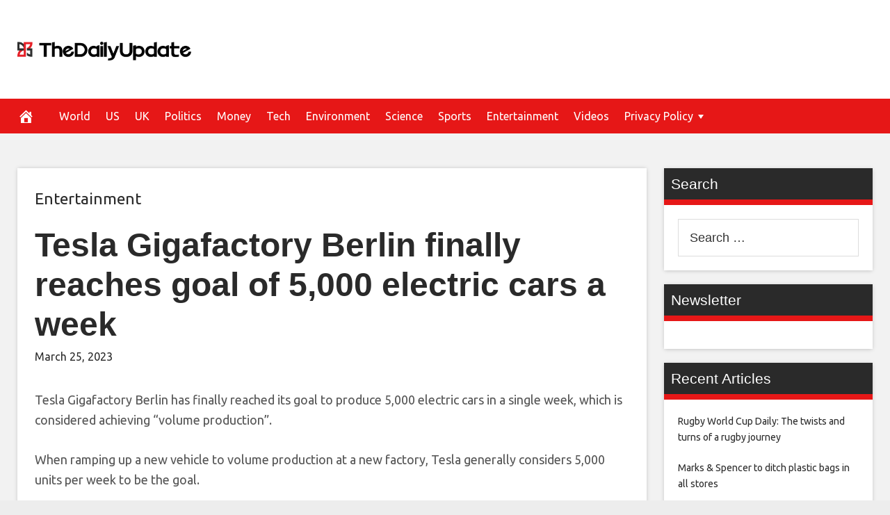

--- FILE ---
content_type: text/html; charset=UTF-8
request_url: https://thedailyupdate.co/2023/03/25/tesla-gigafactory-berlin-finally-reaches-goal-of-5000-electric-cars-a-week/
body_size: 15412
content:
<!DOCTYPE html>
<html lang="en-US">
<head>
<meta charset="UTF-8">
<meta name="viewport" content="width=device-width, initial-scale=1">
<link rel="profile" href="https://gmpg.org/xfn/11">

<meta name='robots' content='index, follow, max-image-preview:large, max-snippet:-1, max-video-preview:-1' />

	<meta property="og:image:width" content="1024" />
	<meta property="og:image:height" content="1024" />
	
	
	<!-- This site is optimized with the Yoast SEO plugin v26.8 - https://yoast.com/product/yoast-seo-wordpress/ -->
	<title>Tesla Gigafactory Berlin finally reaches goal of 5,000 electric cars a week - The Daily Update</title>
	<link rel="canonical" href="https://thedailyupdate.co/2023/03/25/tesla-gigafactory-berlin-finally-reaches-goal-of-5000-electric-cars-a-week/" />
	<meta property="og:locale" content="en_US" />
	<meta property="og:type" content="article" />
	<meta property="og:title" content="Tesla Gigafactory Berlin finally reaches goal of 5,000 electric cars a week - The Daily Update" />
	<meta property="og:description" content="Tesla Gigafactory Berlin has finally reached its goal to produce 5,000 electric cars in a single week, which is considered achieving &#x201C;volume production&#x201D;. When ramping up a new vehicle to volume production at a new factory, Tesla generally considers 5,000 units per week to be the goal. After starting production late in 2021, Tesla originally" />
	<meta property="og:url" content="https://thedailyupdate.co/2023/03/25/tesla-gigafactory-berlin-finally-reaches-goal-of-5000-electric-cars-a-week/" />
	<meta property="og:site_name" content="The Daily Update" />
	<meta property="article:published_time" content="2023-03-25T22:12:03+00:00" />
	<meta name="author" content="admin" />
	<meta name="twitter:card" content="summary_large_image" />
	<meta name="twitter:label1" content="Written by" />
	<meta name="twitter:data1" content="admin" />
	<meta name="twitter:label2" content="Est. reading time" />
	<meta name="twitter:data2" content="2 minutes" />
	<script type="application/ld+json" class="yoast-schema-graph">{"@context":"https://schema.org","@graph":[{"@type":"Article","@id":"https://thedailyupdate.co/2023/03/25/tesla-gigafactory-berlin-finally-reaches-goal-of-5000-electric-cars-a-week/#article","isPartOf":{"@id":"https://thedailyupdate.co/2023/03/25/tesla-gigafactory-berlin-finally-reaches-goal-of-5000-electric-cars-a-week/"},"author":{"name":"admin","@id":"https://thedailyupdate.co/#/schema/person/b691cba8fbf633c5df8261d334fbc742"},"headline":"Tesla Gigafactory Berlin finally reaches goal of 5,000 electric cars a week","datePublished":"2023-03-25T22:12:03+00:00","mainEntityOfPage":{"@id":"https://thedailyupdate.co/2023/03/25/tesla-gigafactory-berlin-finally-reaches-goal-of-5000-electric-cars-a-week/"},"wordCount":397,"articleSection":["Entertainment"],"inLanguage":"en-US"},{"@type":"WebPage","@id":"https://thedailyupdate.co/2023/03/25/tesla-gigafactory-berlin-finally-reaches-goal-of-5000-electric-cars-a-week/","url":"https://thedailyupdate.co/2023/03/25/tesla-gigafactory-berlin-finally-reaches-goal-of-5000-electric-cars-a-week/","name":"Tesla Gigafactory Berlin finally reaches goal of 5,000 electric cars a week - The Daily Update","isPartOf":{"@id":"https://thedailyupdate.co/#website"},"datePublished":"2023-03-25T22:12:03+00:00","author":{"@id":"https://thedailyupdate.co/#/schema/person/b691cba8fbf633c5df8261d334fbc742"},"breadcrumb":{"@id":"https://thedailyupdate.co/2023/03/25/tesla-gigafactory-berlin-finally-reaches-goal-of-5000-electric-cars-a-week/#breadcrumb"},"inLanguage":"en-US","potentialAction":[{"@type":"ReadAction","target":["https://thedailyupdate.co/2023/03/25/tesla-gigafactory-berlin-finally-reaches-goal-of-5000-electric-cars-a-week/"]}]},{"@type":"BreadcrumbList","@id":"https://thedailyupdate.co/2023/03/25/tesla-gigafactory-berlin-finally-reaches-goal-of-5000-electric-cars-a-week/#breadcrumb","itemListElement":[{"@type":"ListItem","position":1,"name":"Home","item":"https://thedailyupdate.co/"},{"@type":"ListItem","position":2,"name":"Tesla Gigafactory Berlin finally reaches goal of 5,000 electric cars a week"}]},{"@type":"WebSite","@id":"https://thedailyupdate.co/#website","url":"https://thedailyupdate.co/","name":"The Daily Update","description":"Breaking News Stories","potentialAction":[{"@type":"SearchAction","target":{"@type":"EntryPoint","urlTemplate":"https://thedailyupdate.co/?s={search_term_string}"},"query-input":{"@type":"PropertyValueSpecification","valueRequired":true,"valueName":"search_term_string"}}],"inLanguage":"en-US"},{"@type":"Person","@id":"https://thedailyupdate.co/#/schema/person/b691cba8fbf633c5df8261d334fbc742","name":"admin","image":{"@type":"ImageObject","inLanguage":"en-US","@id":"https://thedailyupdate.co/#/schema/person/image/","url":"https://secure.gravatar.com/avatar/2a539d6520266b56c3b0c525b9e6128858baeccb5ee9b694a2906e123c8d6dd3?s=96&d=mm&r=g","contentUrl":"https://secure.gravatar.com/avatar/2a539d6520266b56c3b0c525b9e6128858baeccb5ee9b694a2906e123c8d6dd3?s=96&d=mm&r=g","caption":"admin"},"url":"https://thedailyupdate.co/author/admin/"}]}</script>
	<!-- / Yoast SEO plugin. -->


<link rel='dns-prefetch' href='//platform.twitter.com' />
<link rel='dns-prefetch' href='//cdnjs.cloudflare.com' />
<link rel='dns-prefetch' href='//fonts.googleapis.com' />
<link rel="alternate" type="application/rss+xml" title="The Daily Update &raquo; Feed" href="https://thedailyupdate.co/feed/" />
<link rel="alternate" title="oEmbed (JSON)" type="application/json+oembed" href="https://thedailyupdate.co/wp-json/oembed/1.0/embed?url=https%3A%2F%2Fthedailyupdate.co%2F2023%2F03%2F25%2Ftesla-gigafactory-berlin-finally-reaches-goal-of-5000-electric-cars-a-week%2F" />
<link rel="alternate" title="oEmbed (XML)" type="text/xml+oembed" href="https://thedailyupdate.co/wp-json/oembed/1.0/embed?url=https%3A%2F%2Fthedailyupdate.co%2F2023%2F03%2F25%2Ftesla-gigafactory-berlin-finally-reaches-goal-of-5000-electric-cars-a-week%2F&#038;format=xml" />
<style id='wp-img-auto-sizes-contain-inline-css' type='text/css'>
img:is([sizes=auto i],[sizes^="auto," i]){contain-intrinsic-size:3000px 1500px}
/*# sourceURL=wp-img-auto-sizes-contain-inline-css */
</style>
<style id='wp-emoji-styles-inline-css' type='text/css'>

	img.wp-smiley, img.emoji {
		display: inline !important;
		border: none !important;
		box-shadow: none !important;
		height: 1em !important;
		width: 1em !important;
		margin: 0 0.07em !important;
		vertical-align: -0.1em !important;
		background: none !important;
		padding: 0 !important;
	}
/*# sourceURL=wp-emoji-styles-inline-css */
</style>
<style id='wp-block-library-inline-css' type='text/css'>
:root{--wp-block-synced-color:#7a00df;--wp-block-synced-color--rgb:122,0,223;--wp-bound-block-color:var(--wp-block-synced-color);--wp-editor-canvas-background:#ddd;--wp-admin-theme-color:#007cba;--wp-admin-theme-color--rgb:0,124,186;--wp-admin-theme-color-darker-10:#006ba1;--wp-admin-theme-color-darker-10--rgb:0,107,160.5;--wp-admin-theme-color-darker-20:#005a87;--wp-admin-theme-color-darker-20--rgb:0,90,135;--wp-admin-border-width-focus:2px}@media (min-resolution:192dpi){:root{--wp-admin-border-width-focus:1.5px}}.wp-element-button{cursor:pointer}:root .has-very-light-gray-background-color{background-color:#eee}:root .has-very-dark-gray-background-color{background-color:#313131}:root .has-very-light-gray-color{color:#eee}:root .has-very-dark-gray-color{color:#313131}:root .has-vivid-green-cyan-to-vivid-cyan-blue-gradient-background{background:linear-gradient(135deg,#00d084,#0693e3)}:root .has-purple-crush-gradient-background{background:linear-gradient(135deg,#34e2e4,#4721fb 50%,#ab1dfe)}:root .has-hazy-dawn-gradient-background{background:linear-gradient(135deg,#faaca8,#dad0ec)}:root .has-subdued-olive-gradient-background{background:linear-gradient(135deg,#fafae1,#67a671)}:root .has-atomic-cream-gradient-background{background:linear-gradient(135deg,#fdd79a,#004a59)}:root .has-nightshade-gradient-background{background:linear-gradient(135deg,#330968,#31cdcf)}:root .has-midnight-gradient-background{background:linear-gradient(135deg,#020381,#2874fc)}:root{--wp--preset--font-size--normal:16px;--wp--preset--font-size--huge:42px}.has-regular-font-size{font-size:1em}.has-larger-font-size{font-size:2.625em}.has-normal-font-size{font-size:var(--wp--preset--font-size--normal)}.has-huge-font-size{font-size:var(--wp--preset--font-size--huge)}.has-text-align-center{text-align:center}.has-text-align-left{text-align:left}.has-text-align-right{text-align:right}.has-fit-text{white-space:nowrap!important}#end-resizable-editor-section{display:none}.aligncenter{clear:both}.items-justified-left{justify-content:flex-start}.items-justified-center{justify-content:center}.items-justified-right{justify-content:flex-end}.items-justified-space-between{justify-content:space-between}.screen-reader-text{border:0;clip-path:inset(50%);height:1px;margin:-1px;overflow:hidden;padding:0;position:absolute;width:1px;word-wrap:normal!important}.screen-reader-text:focus{background-color:#ddd;clip-path:none;color:#444;display:block;font-size:1em;height:auto;left:5px;line-height:normal;padding:15px 23px 14px;text-decoration:none;top:5px;width:auto;z-index:100000}html :where(.has-border-color){border-style:solid}html :where([style*=border-top-color]){border-top-style:solid}html :where([style*=border-right-color]){border-right-style:solid}html :where([style*=border-bottom-color]){border-bottom-style:solid}html :where([style*=border-left-color]){border-left-style:solid}html :where([style*=border-width]){border-style:solid}html :where([style*=border-top-width]){border-top-style:solid}html :where([style*=border-right-width]){border-right-style:solid}html :where([style*=border-bottom-width]){border-bottom-style:solid}html :where([style*=border-left-width]){border-left-style:solid}html :where(img[class*=wp-image-]){height:auto;max-width:100%}:where(figure){margin:0 0 1em}html :where(.is-position-sticky){--wp-admin--admin-bar--position-offset:var(--wp-admin--admin-bar--height,0px)}@media screen and (max-width:600px){html :where(.is-position-sticky){--wp-admin--admin-bar--position-offset:0px}}

/*# sourceURL=wp-block-library-inline-css */
</style><style id='global-styles-inline-css' type='text/css'>
:root{--wp--preset--aspect-ratio--square: 1;--wp--preset--aspect-ratio--4-3: 4/3;--wp--preset--aspect-ratio--3-4: 3/4;--wp--preset--aspect-ratio--3-2: 3/2;--wp--preset--aspect-ratio--2-3: 2/3;--wp--preset--aspect-ratio--16-9: 16/9;--wp--preset--aspect-ratio--9-16: 9/16;--wp--preset--color--black: #000000;--wp--preset--color--cyan-bluish-gray: #abb8c3;--wp--preset--color--white: #ffffff;--wp--preset--color--pale-pink: #f78da7;--wp--preset--color--vivid-red: #cf2e2e;--wp--preset--color--luminous-vivid-orange: #ff6900;--wp--preset--color--luminous-vivid-amber: #fcb900;--wp--preset--color--light-green-cyan: #7bdcb5;--wp--preset--color--vivid-green-cyan: #00d084;--wp--preset--color--pale-cyan-blue: #8ed1fc;--wp--preset--color--vivid-cyan-blue: #0693e3;--wp--preset--color--vivid-purple: #9b51e0;--wp--preset--gradient--vivid-cyan-blue-to-vivid-purple: linear-gradient(135deg,rgb(6,147,227) 0%,rgb(155,81,224) 100%);--wp--preset--gradient--light-green-cyan-to-vivid-green-cyan: linear-gradient(135deg,rgb(122,220,180) 0%,rgb(0,208,130) 100%);--wp--preset--gradient--luminous-vivid-amber-to-luminous-vivid-orange: linear-gradient(135deg,rgb(252,185,0) 0%,rgb(255,105,0) 100%);--wp--preset--gradient--luminous-vivid-orange-to-vivid-red: linear-gradient(135deg,rgb(255,105,0) 0%,rgb(207,46,46) 100%);--wp--preset--gradient--very-light-gray-to-cyan-bluish-gray: linear-gradient(135deg,rgb(238,238,238) 0%,rgb(169,184,195) 100%);--wp--preset--gradient--cool-to-warm-spectrum: linear-gradient(135deg,rgb(74,234,220) 0%,rgb(151,120,209) 20%,rgb(207,42,186) 40%,rgb(238,44,130) 60%,rgb(251,105,98) 80%,rgb(254,248,76) 100%);--wp--preset--gradient--blush-light-purple: linear-gradient(135deg,rgb(255,206,236) 0%,rgb(152,150,240) 100%);--wp--preset--gradient--blush-bordeaux: linear-gradient(135deg,rgb(254,205,165) 0%,rgb(254,45,45) 50%,rgb(107,0,62) 100%);--wp--preset--gradient--luminous-dusk: linear-gradient(135deg,rgb(255,203,112) 0%,rgb(199,81,192) 50%,rgb(65,88,208) 100%);--wp--preset--gradient--pale-ocean: linear-gradient(135deg,rgb(255,245,203) 0%,rgb(182,227,212) 50%,rgb(51,167,181) 100%);--wp--preset--gradient--electric-grass: linear-gradient(135deg,rgb(202,248,128) 0%,rgb(113,206,126) 100%);--wp--preset--gradient--midnight: linear-gradient(135deg,rgb(2,3,129) 0%,rgb(40,116,252) 100%);--wp--preset--font-size--small: 13px;--wp--preset--font-size--medium: 20px;--wp--preset--font-size--large: 36px;--wp--preset--font-size--x-large: 42px;--wp--preset--spacing--20: 0.44rem;--wp--preset--spacing--30: 0.67rem;--wp--preset--spacing--40: 1rem;--wp--preset--spacing--50: 1.5rem;--wp--preset--spacing--60: 2.25rem;--wp--preset--spacing--70: 3.38rem;--wp--preset--spacing--80: 5.06rem;--wp--preset--shadow--natural: 6px 6px 9px rgba(0, 0, 0, 0.2);--wp--preset--shadow--deep: 12px 12px 50px rgba(0, 0, 0, 0.4);--wp--preset--shadow--sharp: 6px 6px 0px rgba(0, 0, 0, 0.2);--wp--preset--shadow--outlined: 6px 6px 0px -3px rgb(255, 255, 255), 6px 6px rgb(0, 0, 0);--wp--preset--shadow--crisp: 6px 6px 0px rgb(0, 0, 0);}:where(.is-layout-flex){gap: 0.5em;}:where(.is-layout-grid){gap: 0.5em;}body .is-layout-flex{display: flex;}.is-layout-flex{flex-wrap: wrap;align-items: center;}.is-layout-flex > :is(*, div){margin: 0;}body .is-layout-grid{display: grid;}.is-layout-grid > :is(*, div){margin: 0;}:where(.wp-block-columns.is-layout-flex){gap: 2em;}:where(.wp-block-columns.is-layout-grid){gap: 2em;}:where(.wp-block-post-template.is-layout-flex){gap: 1.25em;}:where(.wp-block-post-template.is-layout-grid){gap: 1.25em;}.has-black-color{color: var(--wp--preset--color--black) !important;}.has-cyan-bluish-gray-color{color: var(--wp--preset--color--cyan-bluish-gray) !important;}.has-white-color{color: var(--wp--preset--color--white) !important;}.has-pale-pink-color{color: var(--wp--preset--color--pale-pink) !important;}.has-vivid-red-color{color: var(--wp--preset--color--vivid-red) !important;}.has-luminous-vivid-orange-color{color: var(--wp--preset--color--luminous-vivid-orange) !important;}.has-luminous-vivid-amber-color{color: var(--wp--preset--color--luminous-vivid-amber) !important;}.has-light-green-cyan-color{color: var(--wp--preset--color--light-green-cyan) !important;}.has-vivid-green-cyan-color{color: var(--wp--preset--color--vivid-green-cyan) !important;}.has-pale-cyan-blue-color{color: var(--wp--preset--color--pale-cyan-blue) !important;}.has-vivid-cyan-blue-color{color: var(--wp--preset--color--vivid-cyan-blue) !important;}.has-vivid-purple-color{color: var(--wp--preset--color--vivid-purple) !important;}.has-black-background-color{background-color: var(--wp--preset--color--black) !important;}.has-cyan-bluish-gray-background-color{background-color: var(--wp--preset--color--cyan-bluish-gray) !important;}.has-white-background-color{background-color: var(--wp--preset--color--white) !important;}.has-pale-pink-background-color{background-color: var(--wp--preset--color--pale-pink) !important;}.has-vivid-red-background-color{background-color: var(--wp--preset--color--vivid-red) !important;}.has-luminous-vivid-orange-background-color{background-color: var(--wp--preset--color--luminous-vivid-orange) !important;}.has-luminous-vivid-amber-background-color{background-color: var(--wp--preset--color--luminous-vivid-amber) !important;}.has-light-green-cyan-background-color{background-color: var(--wp--preset--color--light-green-cyan) !important;}.has-vivid-green-cyan-background-color{background-color: var(--wp--preset--color--vivid-green-cyan) !important;}.has-pale-cyan-blue-background-color{background-color: var(--wp--preset--color--pale-cyan-blue) !important;}.has-vivid-cyan-blue-background-color{background-color: var(--wp--preset--color--vivid-cyan-blue) !important;}.has-vivid-purple-background-color{background-color: var(--wp--preset--color--vivid-purple) !important;}.has-black-border-color{border-color: var(--wp--preset--color--black) !important;}.has-cyan-bluish-gray-border-color{border-color: var(--wp--preset--color--cyan-bluish-gray) !important;}.has-white-border-color{border-color: var(--wp--preset--color--white) !important;}.has-pale-pink-border-color{border-color: var(--wp--preset--color--pale-pink) !important;}.has-vivid-red-border-color{border-color: var(--wp--preset--color--vivid-red) !important;}.has-luminous-vivid-orange-border-color{border-color: var(--wp--preset--color--luminous-vivid-orange) !important;}.has-luminous-vivid-amber-border-color{border-color: var(--wp--preset--color--luminous-vivid-amber) !important;}.has-light-green-cyan-border-color{border-color: var(--wp--preset--color--light-green-cyan) !important;}.has-vivid-green-cyan-border-color{border-color: var(--wp--preset--color--vivid-green-cyan) !important;}.has-pale-cyan-blue-border-color{border-color: var(--wp--preset--color--pale-cyan-blue) !important;}.has-vivid-cyan-blue-border-color{border-color: var(--wp--preset--color--vivid-cyan-blue) !important;}.has-vivid-purple-border-color{border-color: var(--wp--preset--color--vivid-purple) !important;}.has-vivid-cyan-blue-to-vivid-purple-gradient-background{background: var(--wp--preset--gradient--vivid-cyan-blue-to-vivid-purple) !important;}.has-light-green-cyan-to-vivid-green-cyan-gradient-background{background: var(--wp--preset--gradient--light-green-cyan-to-vivid-green-cyan) !important;}.has-luminous-vivid-amber-to-luminous-vivid-orange-gradient-background{background: var(--wp--preset--gradient--luminous-vivid-amber-to-luminous-vivid-orange) !important;}.has-luminous-vivid-orange-to-vivid-red-gradient-background{background: var(--wp--preset--gradient--luminous-vivid-orange-to-vivid-red) !important;}.has-very-light-gray-to-cyan-bluish-gray-gradient-background{background: var(--wp--preset--gradient--very-light-gray-to-cyan-bluish-gray) !important;}.has-cool-to-warm-spectrum-gradient-background{background: var(--wp--preset--gradient--cool-to-warm-spectrum) !important;}.has-blush-light-purple-gradient-background{background: var(--wp--preset--gradient--blush-light-purple) !important;}.has-blush-bordeaux-gradient-background{background: var(--wp--preset--gradient--blush-bordeaux) !important;}.has-luminous-dusk-gradient-background{background: var(--wp--preset--gradient--luminous-dusk) !important;}.has-pale-ocean-gradient-background{background: var(--wp--preset--gradient--pale-ocean) !important;}.has-electric-grass-gradient-background{background: var(--wp--preset--gradient--electric-grass) !important;}.has-midnight-gradient-background{background: var(--wp--preset--gradient--midnight) !important;}.has-small-font-size{font-size: var(--wp--preset--font-size--small) !important;}.has-medium-font-size{font-size: var(--wp--preset--font-size--medium) !important;}.has-large-font-size{font-size: var(--wp--preset--font-size--large) !important;}.has-x-large-font-size{font-size: var(--wp--preset--font-size--x-large) !important;}
/*# sourceURL=global-styles-inline-css */
</style>

<style id='classic-theme-styles-inline-css' type='text/css'>
/*! This file is auto-generated */
.wp-block-button__link{color:#fff;background-color:#32373c;border-radius:9999px;box-shadow:none;text-decoration:none;padding:calc(.667em + 2px) calc(1.333em + 2px);font-size:1.125em}.wp-block-file__button{background:#32373c;color:#fff;text-decoration:none}
/*# sourceURL=/wp-includes/css/classic-themes.min.css */
</style>
<link rel='stylesheet' id='wp-autonomous-rss-css' href='https://thedailyupdate.co/wp-content/plugins/wp-autonomous-rss-image-replace/public/css/wp-autonomous-rss-public.css?ver=1.0.0' type='text/css' media='all' />
<link rel='stylesheet' id='disruptpress-style-css' href='https://thedailyupdate.co/wp-content/uploads/disruptpress/style.css?ver=6.9' type='text/css' media='all' />
<style id='disruptpress-style-inline-css' type='text/css'>

	
#dp_source_link {
	display:none !important;
}	
	
.dp-social-media-follow-instagram a {
	background-color: #9C27B0;
}

.dp-social-media-follow-youtube a {
    background-color: #FF0000;
}

.site-header .title-logo {
	height: inherit;
}

@media only screen and (max-width: 768px) {

	.woocommerce ul.products li.last, .woocommerce-page ul.products li.last {
			margin-right: 0px !important;
	}
}

@media only screen and (max-width: 600px) {

	.woocommerce ul.products li.last, .woocommerce-page ul.products li.last {
			margin-right: 0px !important;
	}
	.woocommerce ul.products[class*=columns-] li.product, .woocommerce-page ul.products[class*=columns-] li.product {
		width: 100%;
	}
}

@media only screen and (max-width: 767px) {
	
	.dp-slider {
		width: calc(100% - 15px) !important;
	}
	.dp-grid-loop-wrap-parent {
		width: 100% !important;
	}
	.dp-grid-loop-title {
		font-size:16px !important;
	}
}

@media only screen and (max-width: 1023px) {
	
	.dp-grid-loop-title {
		font-size:15px !important;
	}
}	


/* ## Front Page Grid
--------------------------------------------- */

.dp-grid-loop-wrap {
	margin-top: 0px;	
}

.dp-grid-loop-wrap-bottom {
	margin-bottom: 50px;
}

.dp-grid-loop-wrap-parent {
	position: relative;
	width: 50%;
	float:left;
	padding: 5px;
}

.dp-grid-loop-wrap-child {
	overflow:hidden;
	border-radius: 0px;
	position: relative;
	padding-bottom: calc(100% * 9 / 16);
	background-size: cover;
    background-repeat: no-repeat;
    background-position: center center;
}

.dp-grid-loop-image img {
	position: absolute;
	height: 100%;
    width: 100%;
	background-position: top center;
}

.dp-grid-loop-content-wrap {
	position: absolute;
	bottom: 0;
	background: rgba(10,0,0,0.5);
	width: 100%;
	height: auto;
	padding: 10px;
	color: #fff;
	line-height: 1.4;
}

.dp-grid-loop-title {
	overflow:hidden;
	font-size: 16px;
	font-weight: 400;
	color: #FFFFFF;
}

.dp-grid-loop-content {
	position: absolute;
	top: 0;
	bottom: 0;
	left: 0;
	right: 0;
}

.dp-grid-loop-meta {
	font-size: 12px;
	color: #FFFFFF;
}

.dp-grid-loop-date {
	display: inline-block;
}

.dp-grid-loop-cat {
	display: inline-block;
	float: right;
}





/*** H2 fix ***/
.dp-blog-roll-loop-title h2 {
    font-size: 30px;
    font-size: 3rem;
    font-weight: 400;
    text-align: center;
}

@media only screen and (max-width: 600px) {

    .dp-blog-roll-loop-title h2 {
		font-size: 20px;
		font-weight: 700;
	}
}




        
.dp-grid-loop-wrap-parent:nth-child(n+1):nth-child(-n+2) {
    width: 50%;
}
.dp-grid-loop-wrap-parent:nth-child(n+1):nth-child(-n+2) .dp-grid-loop-title {
    font-size: 22px;
}
.dp-grid-loop-wrap-parent:nth-child(n+1):nth-child(-n+2) .dp-grid-loop-meta {
    font-size: 14px;
}


.dp-grid-loop-wrap-parent:nth-child(n+3):nth-child(-n+5) {
    width: 33%;
}
.dp-grid-loop-wrap-parent:nth-child(n+3):nth-child(-n+5) .dp-grid-loop-title {
    font-size: 16px;
}
.dp-grid-loop-wrap-parent::nth-child(n+3):nth-child(-n+5) .dp-grid-loop-meta {
    font-size: 12px;
}


.dp-grid-loop-wrap-parent:nth-child(n+6):nth-child(-n+9) {
    width: 25%;
}
.dp-grid-loop-wrap-parent:nth-child(n+6):nth-child(-n+9) .dp-grid-loop-title {
    font-size: 14px;
}
.dp-grid-loop-wrap-parent::nth-child(n+6):nth-child(-n+9) .dp-grid-loop-meta {
    font-size: 12px;
}



        

/*# sourceURL=disruptpress-style-inline-css */
</style>
<link rel='stylesheet' id='responsive-menu-css-css' href='https://thedailyupdate.co/wp-content/themes/disruptpress/css/responsive-menu.css?ver=6.9' type='text/css' media='all' />
<link rel='stylesheet' id='font-awesome-css-css' href='//cdnjs.cloudflare.com/ajax/libs/font-awesome/4.7.0/css/font-awesome.css?ver=6.9' type='text/css' media='all' />
<link rel='stylesheet' id='dashicons-css' href='https://thedailyupdate.co/wp-includes/css/dashicons.min.css?ver=6.9' type='text/css' media='all' />
<link rel='stylesheet' id='dp-google-font-body-css' href='https://fonts.googleapis.com/css?family=Ubuntu&#038;ver=6.9' type='text/css' media='all' />
<link rel='stylesheet' id='dp-google-font-nav-primary-logo-title-css' href='https://fonts.googleapis.com/css?family=Play&#038;ver=6.9' type='text/css' media='all' />
<link rel='stylesheet' id='bxslider-css-css' href='https://thedailyupdate.co/wp-content/themes/disruptpress/bxslider/jquery.bxslider.min.css?ver=6.9' type='text/css' media='all' />
<link rel='stylesheet' id='recent-posts-widget-with-thumbnails-public-style-css' href='https://thedailyupdate.co/wp-content/plugins/recent-posts-widget-with-thumbnails/public.css?ver=7.1.1' type='text/css' media='all' />
<script type="text/javascript" src="https://thedailyupdate.co/wp-includes/js/jquery/jquery.min.js?ver=3.7.1" id="jquery-core-js"></script>
<script type="text/javascript" src="https://thedailyupdate.co/wp-includes/js/jquery/jquery-migrate.min.js?ver=3.4.1" id="jquery-migrate-js"></script>
<script type="text/javascript" src="https://thedailyupdate.co/wp-content/plugins/wp-autonomous-rss-image-replace/public/js/wp-autonomous-rss-public.js?ver=1.0.0" id="wp-autonomous-rss-js"></script>
<script type="text/javascript" src="https://thedailyupdate.co/wp-content/themes/disruptpress/bxslider/jquery.bxslider.min.js?ver=1.0.0" id="bxslider-js"></script>
<link rel="https://api.w.org/" href="https://thedailyupdate.co/wp-json/" /><link rel="alternate" title="JSON" type="application/json" href="https://thedailyupdate.co/wp-json/wp/v2/posts/61267" /><link rel="EditURI" type="application/rsd+xml" title="RSD" href="https://thedailyupdate.co/xmlrpc.php?rsd" />
<meta name="generator" content="WordPress 6.9" />
<link rel='shortlink' href='https://thedailyupdate.co/?p=61267' />
<script type="text/javascript">
jQuery(document).ready(function(){
		jQuery('.bxslider').bxSlider({
			mode: 'horizontal',
			moveSlides: 1,
			slideMargin: 40,
            infiniteLoop: true,
            touchEnabled : (navigator.maxTouchPoints > 0),
			captions: true,
			autoStart: true,
			auto: true,
			speed: 800,
		});
	});
  </script><!-- All in one Favicon 4.8 --><link rel="shortcut icon" href="https://thedailyupdate.co/wp-content/uploads/2021/10/TheDailyUpdate_32x32.png" />
<link rel="icon" href="https://thedailyupdate.co/wp-content/uploads/2021/10/TheDailyUpdate_32x32.png" type="image/gif"/>
<link rel="icon" href="https://thedailyupdate.co/wp-content/uploads/2021/10/TheDailyUpdate_32x32.png" type="image/png"/>
<link rel="apple-touch-icon" href="https://thedailyupdate.co/wp-content/uploads/2021/10/TheDailyUpdate_32x32.png" />
		<style type="text/css" id="wp-custom-css">
			@media (max-width: 575px) {
.post-featured-image {
margin-top: 0px;
}

.site-header {
padding-top:0px;
}

.site-header .title-logo {
margin-bottom: 15px;
}

.site-header .site-title {
font-size: 30px;
font-size: 3rem;
}

.single .entry-header, .page .entry-header {
background: none;
margin-top: 0;
margin-right: 0;
margin-bottom: 0;
margin-left: 0;

padding-top: 10px;
padding-right: 15px;
padding-bottom: 0;
padding-left: 15px;
}

.single .entry-title, .page .entry-title {
color:#000;

}

.single .entry-header .entry-meta {
color:#000;
margin-top: 10px;
margin-left: 0px;
padding-left: 10px;
}
}

img,.dp-grid-loop-fix , .dp-grid-loop-wrap-parent,.dp-slider, .dp-blog-roll-loop-featured-image,.dp-related-post-featured-image {
display: none !important;
}		</style>
		
<script type='text/javascript' src='https://thedailyupdate.co/wp-content/plugins/wp-spamshield/js/jscripts.php'></script> 
</head>

<body data-rsssl=1 class="wp-singular post-template-default single single-post postid-61267 single-format-standard wp-theme-disruptpress content-sidebar1">
	
<div class="body-container">
	
	<div class="body-background-2"></div>
		
	<div class="site-container">
			
			<!-- .nav-responsive -->
        <div class="disruptpress-responsive-menu-wrap">

            <div class="disruptpress-responsive-menu-wrap-title">

                <a href="https://thedailyupdate.co/" rel="home">The Daily Update</a>            </div>


            <div class="disruptpress-responsive-menu-wrap-menu-toggle"><a id="disruptpress-responsive-menu-toggle" href="#disruptpress-responsive-menu-toggle"></a></div>
		</div>
		<div id="disruptpress-responsive-menu">
			<a id="disruptpress-responsive-menu-toggle-inside" href="#disruptpress-responsive-menu-toggle"></a>
			<form role="search" method="get" class="responsive-search-form" action="https://thedailyupdate.co">
				<label>
					<input type="search" class="responsive-search-field" placeholder="Search …" value="" name="s">
				</label>
				<span class="dashicons dashicons-search responsive-search-icon"></span>
			</form>
			 <div class="menu-primary-menu-container"><ul id="menu-primary-menu" class="disruptpress-responsive-menu"><li><a href="https://thedailyupdate.co/">Home</a></li><li class="dp-nav-primary-home-icon menu-item"><a href="https://thedailyupdate.co/" rel="home"><span class="dashicons dashicons-admin-home"></span></a></li><li id="menu-item-79" class="menu-item menu-item-type-taxonomy menu-item-object-category menu-item-79"><a href="https://thedailyupdate.co/category/world/">World</a></li>
<li id="menu-item-78" class="menu-item menu-item-type-taxonomy menu-item-object-category menu-item-78"><a href="https://thedailyupdate.co/category/us/">US</a></li>
<li id="menu-item-77" class="menu-item menu-item-type-taxonomy menu-item-object-category menu-item-77"><a href="https://thedailyupdate.co/category/uk/">UK</a></li>
<li id="menu-item-73" class="menu-item menu-item-type-taxonomy menu-item-object-category menu-item-73"><a href="https://thedailyupdate.co/category/politics/">Politics</a></li>
<li id="menu-item-68" class="menu-item menu-item-type-taxonomy menu-item-object-category menu-item-68"><a href="https://thedailyupdate.co/category/business/">Money</a></li>
<li id="menu-item-76" class="menu-item menu-item-type-taxonomy menu-item-object-category menu-item-76"><a href="https://thedailyupdate.co/category/technology/">Tech</a></li>
<li id="menu-item-70" class="menu-item menu-item-type-taxonomy menu-item-object-category menu-item-70"><a href="https://thedailyupdate.co/category/environment/">Environment</a></li>
<li id="menu-item-74" class="menu-item menu-item-type-taxonomy menu-item-object-category menu-item-74"><a href="https://thedailyupdate.co/category/science/">Science</a></li>
<li id="menu-item-75" class="menu-item menu-item-type-taxonomy menu-item-object-category menu-item-75"><a href="https://thedailyupdate.co/category/sports/">Sports</a></li>
<li id="menu-item-69" class="menu-item menu-item-type-taxonomy menu-item-object-category current-post-ancestor current-menu-parent current-post-parent menu-item-69"><a href="https://thedailyupdate.co/category/entertainment/">Entertainment</a></li>
<li id="menu-item-32431" class="menu-item menu-item-type-taxonomy menu-item-object-category menu-item-32431"><a href="https://thedailyupdate.co/category/videos/">Videos</a></li>
<li id="menu-item-31061" class="menu-item menu-item-type-custom menu-item-object-custom menu-item-has-children menu-item-31061"><a href="https://go.thedailyupdate.co/tdu-privacy-policy">Privacy Policy</a>
<ul class="sub-menu">
	<li id="menu-item-34" class="menu-item menu-item-type-post_type menu-item-object-page menu-item-34"><a href="https://thedailyupdate.co/dmca-copyrights-disclaimer/">DMCA / Copyrights Disclaimer</a></li>
	<li id="menu-item-36" class="menu-item menu-item-type-post_type menu-item-object-page menu-item-36"><a href="https://thedailyupdate.co/terms-and-conditions/">Terms and Conditions</a></li>
</ul>
</li>
</ul></div>		</div>

		<a class="skip-link screen-reader-text" href="#content">Skip to content</a>

		
		<div class="sidebarfullheight-container">
			
		<!-- .site-header -->
		<!-- .nav-primary -->
		
		<header class="site-header" itemscope itemtype="http://schema.org/WPHeader">
	<div class="wrap">
		
		<div class="title-area"><div class="title-logo"><a href="https://thedailyupdate.co/" rel="home"><div class="title-logo-img"></div></a></div><div class="site-title-wrap"><div class="site-title"><a href="https://thedailyupdate.co/" rel="home" class="dp-font-style-0"></a></div><div class="site-description"></div>
			</div>
		</div>		
		
	</div>
</header>
<div class="nav-primary-height-fix"><div class="nav-primary-scroll-wrap">
	<nav class="nav-primary" itemscope itemtype="http://schema.org/SiteNavigationElement" id="disruptpress-nav-primary" aria-label="Main navigation">

			<div class="wrap"><ul id="menu-primary-menu-1" class="disruptpress-nav-menu"><li class="dp-nav-primary-home-icon menu-item"><a href="https://thedailyupdate.co/" rel="home"><span class="dashicons dashicons-admin-home"></span></a></li><li class="menu-item menu-item-type-taxonomy menu-item-object-category menu-item-79"><a href="https://thedailyupdate.co/category/world/">World</a></li>
<li class="menu-item menu-item-type-taxonomy menu-item-object-category menu-item-78"><a href="https://thedailyupdate.co/category/us/">US</a></li>
<li class="menu-item menu-item-type-taxonomy menu-item-object-category menu-item-77"><a href="https://thedailyupdate.co/category/uk/">UK</a></li>
<li class="menu-item menu-item-type-taxonomy menu-item-object-category menu-item-73"><a href="https://thedailyupdate.co/category/politics/">Politics</a></li>
<li class="menu-item menu-item-type-taxonomy menu-item-object-category menu-item-68"><a href="https://thedailyupdate.co/category/business/">Money</a></li>
<li class="menu-item menu-item-type-taxonomy menu-item-object-category menu-item-76"><a href="https://thedailyupdate.co/category/technology/">Tech</a></li>
<li class="menu-item menu-item-type-taxonomy menu-item-object-category menu-item-70"><a href="https://thedailyupdate.co/category/environment/">Environment</a></li>
<li class="menu-item menu-item-type-taxonomy menu-item-object-category menu-item-74"><a href="https://thedailyupdate.co/category/science/">Science</a></li>
<li class="menu-item menu-item-type-taxonomy menu-item-object-category menu-item-75"><a href="https://thedailyupdate.co/category/sports/">Sports</a></li>
<li class="menu-item menu-item-type-taxonomy menu-item-object-category current-post-ancestor current-menu-parent current-post-parent menu-item-69"><a href="https://thedailyupdate.co/category/entertainment/">Entertainment</a></li>
<li class="menu-item menu-item-type-taxonomy menu-item-object-category menu-item-32431"><a href="https://thedailyupdate.co/category/videos/">Videos</a></li>
<li class="menu-item menu-item-type-custom menu-item-object-custom menu-item-has-children menu-item-31061"><a href="https://go.thedailyupdate.co/tdu-privacy-policy">Privacy Policy</a>
<ul class="sub-menu">
	<li class="menu-item menu-item-type-post_type menu-item-object-page menu-item-34"><a href="https://thedailyupdate.co/dmca-copyrights-disclaimer/">DMCA / Copyrights Disclaimer</a></li>
	<li class="menu-item menu-item-type-post_type menu-item-object-page menu-item-36"><a href="https://thedailyupdate.co/terms-and-conditions/">Terms and Conditions</a></li>
</ul>
</li>
</ul></div>	</nav>
</div>
</div>

		

				
		<!-- .nav-secondary -->
		<nav class="nav-secondary" itemscope itemtype="http://schema.org/SiteNavigationElement" id="disruptpress-nav-secondary" aria-label="Secondary navigation">
						</nav>




        		<div class="site-inner">

            			<div class="wrap">
            
	<div class="content-sidebar1-wrap">

        		<main id="disruptpress-content" class="content" role="main">

            <article id="post-61267" class="entry post-61267 post type-post status-publish format-standard hentry category-entertainment">
    
    <div class="entry-categories-wrap"><span class="entry-categories"><a href="https://thedailyupdate.co/category/entertainment/" title="Entertainment">Entertainment</a></span></div><div class="entry-header-wrap"><header class="entry-header"><h1 class="entry-title">Tesla Gigafactory Berlin finally reaches goal of 5,000 electric cars a week</h1><p class="entry-meta"><span class="posted-on"><time class="entry-time published updated" datetime="2023-03-25T22:12:03+00:00">March 25, 2023</time></span><span class="byline"> by <span class="author vcard"><a class="url fn n" href="https://thedailyupdate.co/author/admin/">admin</a></span> </span><span class="entry-comments-link"><a href="https://thedailyupdate.co/2023/03/25/tesla-gigafactory-berlin-finally-reaches-goal-of-5000-electric-cars-a-week/#respond">0 Comments</a></span> </p></header></div>	<div class="entry-content">



		
		<p>Tesla Gigafactory Berlin has finally reached its goal to produce 5,000 electric cars in a single week, which is considered achieving &#x201C;volume production&#x201D;.</p>
<p><span id="more-289841"></span><ins class="adsbygoogle author_ad ad-container adsbygoogle author_ad hide-lg author-in-content" data-ad-host="ca-host-pub-5506057612223327" data-ad-client="ca-pub-4655152367470280" data-ad-format="auto"></ins></p>
<p>When ramping up a new vehicle to volume production at a new factory, Tesla generally considers 5,000 units per week to be the goal.</p>
<p>After starting production late in 2021, Tesla originally aimed to achieve that at Gigafactory Berlin by the end of 2022.</p>
<p>But the goal was ambitious amid a continuing global supply chain crisis.</p>
<p>Instead, Tesla announced that it finished the year with&#xA0;<a href="https://electrek.co/2022/12/19/tesla-announces-giga-berlin-reached-3000-electric-cars-per-week/" target="_blank" rel="noreferrer noopener">a respectable production rate of 3,000 Model Y vehicles per week at Gigafactory Berlin.</a></p>
<p>At the end of February, <a href="https://electrek.co/2023/02/27/tesla-achieves-new-production-rate-milestone-at-gigafactory-berlin/" target="_blank" rel="noreferrer noopener">the factory reached a new milestone of 4,000 units per week</a>.</p>
<p>Now just a month later, Tesla Gigafactory Berlin has managed to produce 5,000 Model Y vehicles in a single week.</p>
<p>Tesla confirmed the achievement with a tweet:</p>
<p>The factory appears to have beaten Gigafactory Texas to the important milestone.</p>
<p>If it can maintain this newly achieved production rate, it would mean Gigafactory Berlin can produce over 250,000 vehicles per year.</p>
<p>What&#x2019;s interesting is that Tesla is now approved to produce 500,000 vehicles per year out of the factory and now that it has achieved its goal with Model Y production, Tesla is expected to add a new model to Gigafactory Berlin&#x2019;s lineup.</p>
<p>Originally, Model 3 was supposed to be next, but Tesla hasn&#x2019;t commented on the plan in a long time.</p>
<p>Furthermore, Tesla recently applied with the authorities to <a href="https://electrek.co/2023/03/16/tesla-applies-expand-gigafactory-berlin-1-million-vehicles-per-year/" target="_blank" rel="noreferrer noopener">expand production at Gigafactory Berlin to 1 million vehicles per year.</a></p>
<p>This expansion is going to require further development of the factory&#x2019;s footprint, and the company needs to obtain environmental approval before going forward.</p>
<p>Tesla&#x2019;s future production lines to be deployed are expected to feature Tesla&#x2019;s new unboxed manufacturing process unveiled at Investor Day earlier this month.</p>
<h2 id="h-electrek-s-take">Electrek&#x2019;s Take</h2>
<p>Congrats to everyone involved. Achieving 5,000 vehicles per week just about a year after starting production is impressive.</p>
<p>To put things into perspective, Tesla has a bigger production capacity for long range electric vehicles at Gigafactory Berlin than most legacy automakers have overall. And it&#x2019;s just Tesla&#x2019;s latest of 4 Gigafactories producing electric vehicles.</p>
<p>It&#x2019;s hard to beat Tesla when it comes to deploying electric vehicle production capacity.</p>
<div class="wp_autonomous_rss_source_link">This article was originally published by <a href="//electrek.co" target="_blank">Electrek.co</a>. Read the <a href="https://electrek.co/2023/03/25/tesla-gigafactory-berlin-goal-5000-electric-cars-week/" target="_blank">original article here</a>.</div>	</div><!-- .entry-content -->

    
	<footer class="entry-footer">
		<p class="entry-meta">

					</p>
	</footer><!-- .entry-footer -->
</article><!-- #post-## -->

		</main><!-- #main -->
		
<aside class="sidebar sidebar-primary widget-area" role="complementary" aria-label="Primary Sidebar" itemscope="" itemtype="http://schema.org/WPSideBar" id="sidebar-primary">
	<section id="search-2" class="widget widget_search"><h3 class="widget-title"><span>Search</span></h3><form role="search" method="get" class="search-form" action="https://thedailyupdate.co/">
				<label>
					<span class="screen-reader-text">Search for:</span>
					<input type="search" class="search-field" placeholder="Search &hellip;" value="" name="s" />
				</label>
				<input type="submit" class="search-submit" value="Search" />
			</form></section><section id="custom_html-2" class="widget_text widget widget_custom_html"><h3 class="widget-title"><span>Newsletter</span></h3><div class="textwidget custom-html-widget"><div class="AW-Form-961796692"></div>
<script type="text/javascript">(function(d, s, id) {
    var js, fjs = d.getElementsByTagName(s)[0];
    if (d.getElementById(id)) return;
    js = d.createElement(s); js.id = id;
    js.src = "//forms.aweber.com/form/92/961796692.js";
    fjs.parentNode.insertBefore(js, fjs);
    }(document, "script", "aweber-wjs-mxgxhbgk8"));
</script></div></section><section id="recent-posts-widget-with-thumbnails-2" class="widget recent-posts-widget-with-thumbnails">
<div id="rpwwt-recent-posts-widget-with-thumbnails-2" class="rpwwt-widget">
<h3 class="widget-title"><span>Recent Articles</span></h3>
	<ul>
		<li><a href="https://thedailyupdate.co/2023/09/15/rugby-world-cup-daily-the-twists-and-turns-of-a-rugby-journey/"><img src="https://images.unsplash.com/photo-1613332116422-a99c39d3f53c?crop=entropy&cs=tinysrgb&fit=max&fm=jpg&ixid=M3wzNDY4MDB8MHwxfHJhbmRvbXx8fHx8fHx8fDE2OTQ4MDg4OTF8&ixlib=rb-4.0.3&q=80&w=1080" class=" wp-post-image disruptpress_efi" alt="" /><span class="rpwwt-post-title">Rugby World Cup Daily: The twists and turns of a rugby journey</span></a></li>
		<li><a href="https://thedailyupdate.co/2023/09/15/marks-spencer-to-ditch-plastic-bags-in-all-stores/"><img src="https://images.unsplash.com/photo-1515940175183-6798529cb860?crop=entropy&cs=tinysrgb&fit=max&fm=jpg&ixid=M3wzNDY4MDB8MHwxfHJhbmRvbXx8fHx8fHx8fDE2OTQ4MTE2OTJ8&ixlib=rb-4.0.3&q=80&w=1080" class=" wp-post-image disruptpress_efi" alt="" /><span class="rpwwt-post-title">Marks &amp; Spencer to ditch plastic bags in all stores</span></a></li>
		<li><a href="https://thedailyupdate.co/2023/09/15/why-beach-cleans-matter-as-new-research-gives-scientists-hope-for-polluted-oceans/"><img src="https://images.unsplash.com/photo-1506126483163-f4d1558dbf85?crop=entropy&cs=tinysrgb&fit=max&fm=jpg&ixid=M3wzNDY4MDB8MHwxfHJhbmRvbXx8fHx8fHx8fDE2OTQ4MDg4NTR8&ixlib=rb-4.0.3&q=80&w=1080" class=" wp-post-image disruptpress_efi" alt="" /><span class="rpwwt-post-title">Why beach cleans matter as new research gives scientists hope for polluted oceans</span></a></li>
		<li><a href="https://thedailyupdate.co/2023/09/15/oil-just-hit-its-highest-level-of-the-year-and-some-analysts-expect-a-return-to-100-before-2024/"><img src="https://images.unsplash.com/photo-1526429257838-9bf73dd45097?crop=entropy&cs=tinysrgb&fit=max&fm=jpg&ixid=M3wzNDY4MDB8MHwxfHJhbmRvbXx8fHx8fHx8fDE2OTQ3NzUzNzJ8&ixlib=rb-4.0.3&q=80&w=1080" class=" wp-post-image disruptpress_efi" alt="" /><span class="rpwwt-post-title">Oil just hit its highest level of the year — and some analysts expect a return to $100 before 2024</span></a></li>
		<li><a href="https://thedailyupdate.co/2023/09/15/american-xl-bully-dogs-to-be-banned-after-attacks-pm-says/"><img src="https://images.unsplash.com/photo-1516888023223-b9c385b94153?crop=entropy&cs=tinysrgb&fit=max&fm=jpg&ixid=M3wzNDY4MDB8MHwxfHJhbmRvbXx8fHx8fHx8fDE2OTQ3ODMzNTl8&ixlib=rb-4.0.3&q=80&w=1080" class=" wp-post-image disruptpress_efi" alt="" /><span class="rpwwt-post-title">American XL bully dogs to be banned after attacks, PM says</span></a></li>
		<li><a href="https://thedailyupdate.co/2023/09/15/libyas-destroyed-community-where-people-will-never-forget-what-happened-here/"><img src="https://images.unsplash.com/photo-1689879438549-a7f97652040f?crop=entropy&cs=tinysrgb&fit=max&fm=jpg&ixid=M3wzNDY4MDB8MHwxfHJhbmRvbXx8fHx8fHx8fDE2OTQ3ODY0NTB8&ixlib=rb-4.0.3&q=80&w=1080" class=" wp-post-image disruptpress_efi" alt="" /><span class="rpwwt-post-title">Libya&#8217;s destroyed community &#8211; where people will &#8216;never forget what happened here&#8217;</span></a></li>
		<li><a href="https://thedailyupdate.co/2023/09/15/tesla-removes-cheapest-and-texas-built-model-y-trim-raising-eyebrows/"><img src="https://images.unsplash.com/photo-1633371575203-7278bfed3f52?crop=entropy&cs=tinysrgb&fit=max&fm=jpg&ixid=M3wzNDY4MDB8MHwxfHJhbmRvbXx8fHx8fHx8fDE2OTQ3NjQyNzB8&ixlib=rb-4.0.3&q=80&w=1080" class=" wp-post-image disruptpress_efi" alt="" /><span class="rpwwt-post-title">Tesla removes cheapest and Texas-built Model Y trim – raising eyebrows</span></a></li>
		<li><a href="https://thedailyupdate.co/2023/09/15/trumps-fraud-trial-temporarily-halted-after-he-sues-judge/"><img src="https://images.unsplash.com/photo-1607798421660-7d2c0bcff934?crop=entropy&cs=tinysrgb&fit=max&fm=jpg&ixid=M3wzNDY4MDB8MHwxfHJhbmRvbXx8fHx8fHx8fDE2OTQ3NjA2MTB8&ixlib=rb-4.0.3&q=80&w=1080" class=" wp-post-image disruptpress_efi" alt="" /><span class="rpwwt-post-title">Trump&#8217;s fraud trial temporarily halted after he sues judge</span></a></li>
		<li><a href="https://thedailyupdate.co/2023/09/15/jets-wilson-trying-to-copy-rodgers-in-all-facets/"><img src="https://images.unsplash.com/photo-1550041531-e84975c43ef7?crop=entropy&cs=tinysrgb&fit=max&fm=jpg&ixid=M3wzNDY4MDB8MHwxfHJhbmRvbXx8fHx8fHx8fDE2OTQ3NDE0NjV8&ixlib=rb-4.0.3&q=80&w=1080" class=" wp-post-image disruptpress_efi" alt="" /><span class="rpwwt-post-title">Jets&#8217; Wilson: &#8216;Trying to copy&#8217; Rodgers in all facets</span></a></li>
		<li><a href="https://thedailyupdate.co/2023/09/14/oracle-founder-larry-ellison-makes-first-ever-trip-to-microsoft-headquarters-for-cloud-announcement/"><img src="https://images.unsplash.com/photo-1531297484001-80022131f5a1?crop=entropy&cs=tinysrgb&fit=max&fm=jpg&ixid=M3wzNDY4MDB8MHwxfHJhbmRvbXx8fHx8fHx8fDE2OTQ3NDE0NDN8&ixlib=rb-4.0.3&q=80&w=1080" class=" wp-post-image disruptpress_efi" alt="" /><span class="rpwwt-post-title">Oracle founder Larry Ellison makes first-ever trip to Microsoft headquarters for cloud announcement</span></a></li>
	</ul>
</div><!-- .rpwwt-widget -->
</section><section id="recent-posts-widget-with-thumbnails-3" class="widget recent-posts-widget-with-thumbnails">
<div id="rpwwt-recent-posts-widget-with-thumbnails-3" class="rpwwt-widget">
<h3 class="widget-title"><span>World News</span></h3>
	<ul>
		<li><a href="https://thedailyupdate.co/2023/09/15/why-beach-cleans-matter-as-new-research-gives-scientists-hope-for-polluted-oceans/"><img src="https://images.unsplash.com/photo-1506126483163-f4d1558dbf85?crop=entropy&cs=tinysrgb&fit=max&fm=jpg&ixid=M3wzNDY4MDB8MHwxfHJhbmRvbXx8fHx8fHx8fDE2OTQ4MDg4NTR8&ixlib=rb-4.0.3&q=80&w=1080" class=" wp-post-image disruptpress_efi" alt="" /><span class="rpwwt-post-title">Why beach cleans matter as new research gives scientists hope for polluted oceans</span></a></li>
		<li><a href="https://thedailyupdate.co/2023/09/15/libyas-destroyed-community-where-people-will-never-forget-what-happened-here/"><img src="https://images.unsplash.com/photo-1689879438549-a7f97652040f?crop=entropy&cs=tinysrgb&fit=max&fm=jpg&ixid=M3wzNDY4MDB8MHwxfHJhbmRvbXx8fHx8fHx8fDE2OTQ3ODY0NTB8&ixlib=rb-4.0.3&q=80&w=1080" class=" wp-post-image disruptpress_efi" alt="" /><span class="rpwwt-post-title">Libya&#8217;s destroyed community &#8211; where people will &#8216;never forget what happened here&#8217;</span></a></li>
		<li><a href="https://thedailyupdate.co/2023/09/14/spains-women-footballers-call-off-strike-after-deal-reached-in-pay-row/"><img src="https://images.unsplash.com/photo-1583395838144-09c70d270bda?crop=entropy&cs=tinysrgb&fit=max&fm=jpg&ixid=M3wzNDY4MDB8MHwxfHJhbmRvbXx8fHx8fHx8fDE2OTQ3MDcyOTl8&ixlib=rb-4.0.3&q=80&w=1080" class=" wp-post-image disruptpress_efi" alt="" /><span class="rpwwt-post-title">Spain&#8217;s women footballers call off strike after deal reached in pay row</span></a></li>
		<li><a href="https://thedailyupdate.co/2023/09/14/alien-corpse-display-labelled-an-unsubstantiated-stunt/"><img src="https://images.unsplash.com/photo-1421757381940-5d269570b21c?crop=entropy&cs=tinysrgb&fit=max&fm=jpg&ixid=M3wzNDY4MDB8MHwxfHJhbmRvbXx8fHx8fHx8fDE2OTQ2OTYwNDR8&ixlib=rb-4.0.3&q=80&w=1080" class=" wp-post-image disruptpress_efi" alt="" /><span class="rpwwt-post-title">Alien corpse display labelled an &#8216;unsubstantiated stunt&#8217;</span></a></li>
		<li><a href="https://thedailyupdate.co/2023/09/13/earth-exceeding-safe-operating-space-for-humanity/"><img src="https://images.unsplash.com/photo-1680458842315-ee84115fd0be?crop=entropy&cs=tinysrgb&fit=max&fm=jpg&ixid=M3wzNDY4MDB8MHwxfHJhbmRvbXx8fHx8fHx8fDE2OTQ2NTE1MDd8&ixlib=rb-4.0.3&q=80&w=1080" class=" wp-post-image disruptpress_efi" alt="" /><span class="rpwwt-post-title">Earth exceeding &#8216;safe operating space for humanity&#8217;</span></a></li>
		<li><a href="https://thedailyupdate.co/2023/09/13/ukraine-uses-british-missiles-in-major-attack-on-russian-submarine/"><img src="https://images.unsplash.com/photo-1620126828977-989396d1ba96?crop=entropy&cs=tinysrgb&fit=max&fm=jpg&ixid=M3wzNDY4MDB8MHwxfHJhbmRvbXx8fHx8fHx8fDE2OTQ2Mjg3NzV8&ixlib=rb-4.0.3&q=80&w=1080" class=" wp-post-image disruptpress_efi" alt="" /><span class="rpwwt-post-title">Ukraine uses British missiles in major attack on Russian submarine</span></a></li>
		<li><a href="https://thedailyupdate.co/2023/09/12/putin-and-kim-jong-un-meet-but-why/"><img src="https://images.unsplash.com/photo-1645930898474-d81662d92477?crop=entropy&cs=tinysrgb&fit=max&fm=jpg&ixid=M3wzNDY4MDB8MHwxfHJhbmRvbXx8fHx8fHx8fDE2OTQ1MzgxNTV8&ixlib=rb-4.0.3&q=80&w=1080" class=" wp-post-image disruptpress_efi" alt="" /><span class="rpwwt-post-title">Putin and Kim Jong Un meet, but why?</span></a></li>
	</ul>
</div><!-- .rpwwt-widget -->
</section><section id="recent-posts-widget-with-thumbnails-4" class="widget recent-posts-widget-with-thumbnails">
<div id="rpwwt-recent-posts-widget-with-thumbnails-4" class="rpwwt-widget">
<h3 class="widget-title"><span>Business</span></h3>
	<ul>
		<li><a href="https://thedailyupdate.co/2023/09/15/marks-spencer-to-ditch-plastic-bags-in-all-stores/"><img src="https://images.unsplash.com/photo-1515940175183-6798529cb860?crop=entropy&cs=tinysrgb&fit=max&fm=jpg&ixid=M3wzNDY4MDB8MHwxfHJhbmRvbXx8fHx8fHx8fDE2OTQ4MTE2OTJ8&ixlib=rb-4.0.3&q=80&w=1080" class=" wp-post-image disruptpress_efi" alt="" /><span class="rpwwt-post-title">Marks &amp; Spencer to ditch plastic bags in all stores</span></a></li>
		<li><a href="https://thedailyupdate.co/2023/09/14/inflation-hits-john-lewis-transformation-timetable-but-half-year-losses-ease/"><img src="https://images.unsplash.com/photo-1641784758151-171d7a9680ac?crop=entropy&cs=tinysrgb&fit=max&fm=jpg&ixid=M3wzNDY4MDB8MHwxfHJhbmRvbXx8fHx8fHx8fDE2OTQ2NzQ0MzB8&ixlib=rb-4.0.3&q=80&w=1080" class=" wp-post-image disruptpress_efi" alt="" /><span class="rpwwt-post-title">Inflation hits John Lewis transformation timetable but half year losses ease</span></a></li>
		<li><a href="https://thedailyupdate.co/2023/09/12/apple-reveals-iphone-15-with-usb-c-charging-port/"><img src="https://images.unsplash.com/photo-1531297484001-80022131f5a1?crop=entropy&cs=tinysrgb&fit=max&fm=jpg&ixid=M3wzNDY4MDB8MHwxfHJhbmRvbXx8fHx8fHx8fDE2OTQ1NDQwMDh8&ixlib=rb-4.0.3&q=80&w=1080" class=" wp-post-image disruptpress_efi" alt="" /><span class="rpwwt-post-title">Apple reveals iPhone 15 with USB-C charging port</span></a></li>
		<li><a href="https://thedailyupdate.co/2023/09/12/gold-mine-at-risk-of-plunging-into-administration/"><img src="https://images.unsplash.com/photo-1675353697614-308e22ebe088?crop=entropy&cs=tinysrgb&fit=max&fm=jpg&ixid=M3wzNDY4MDB8MHwxfHJhbmRvbXx8fHx8fHx8fDE2OTQ1MjM2MzZ8&ixlib=rb-4.0.3&q=80&w=1080" class=" wp-post-image disruptpress_efi" alt="" /><span class="rpwwt-post-title">Gold mine at risk of plunging into administration</span></a></li>
		<li><a href="https://thedailyupdate.co/2023/09/11/bmw-wilko-and-growth-in-the-health-and-beauty-sector/"><img src="https://images.unsplash.com/photo-1583692717320-0c9661d49d9a?crop=entropy&cs=tinysrgb&fit=max&fm=jpg&ixid=M3wzNDY4MDB8MHwxfHJhbmRvbXx8fHx8fHx8fDE2OTQ0NDQ0ODV8&ixlib=rb-4.0.3&q=80&w=1080" class=" wp-post-image disruptpress_efi" alt="" /><span class="rpwwt-post-title">BMW, Wilko and growth in the health and beauty sector</span></a></li>
		<li><a href="https://thedailyupdate.co/2023/09/08/china-iphone-curbs-take-160bn-bite-out-of-apple/"><img src="https://images.unsplash.com/photo-1611723314219-f5c981af2ca3?crop=entropy&cs=tinysrgb&fit=max&fm=jpg&ixid=M3wzNDY4MDB8MHwxfHJhbmRvbXx8fHx8fHx8fDE2OTQxODQ2NDR8&ixlib=rb-4.0.3&q=80&w=1080" class=" wp-post-image disruptpress_efi" alt="" /><span class="rpwwt-post-title">China iPhone curbs take £160bn bite out of Apple</span></a></li>
		<li><a href="https://thedailyupdate.co/2023/09/06/energy-firm-boss-defends-profits-as-charities-predict-tough-winter-for-families/"><img src="https://images.unsplash.com/photo-1510674485131-dc88d96369b4?crop=entropy&cs=tinysrgb&fit=max&fm=jpg&ixid=M3wzNDY4MDB8MHwxfHJhbmRvbXx8fHx8fHx8fDE2OTQwMDM0OTh8&ixlib=rb-4.0.3&q=80&w=1080" class=" wp-post-image disruptpress_efi" alt="" /><span class="rpwwt-post-title">Energy firm boss defends profits as charities predict tough winter for families</span></a></li>
		<li><a href="https://thedailyupdate.co/2023/09/02/investment-in-port-talbot-cannot-come-soon-enough-but-it-might-be-the-last-roll-of-the-dice/"><img src="https://images.unsplash.com/photo-1671469902217-43ae23dcb91d?crop=entropy&cs=tinysrgb&fit=max&fm=jpg&ixid=M3wzNDY4MDB8MHwxfHJhbmRvbXx8fHx8fHx8fDE2OTM2NDgzMjJ8&ixlib=rb-4.0.3&q=80&w=1080" class=" wp-post-image disruptpress_efi" alt="" /><span class="rpwwt-post-title">Investment in Port Talbot cannot come soon enough, but it might be the last roll of the dice</span></a></li>
		<li><a href="https://thedailyupdate.co/2023/08/30/mortgage-approvals-drop-in-further-sign-of-housing-market-slowdown/"><img src="https://images.unsplash.com/photo-1651131023930-b31d36cb45af?crop=entropy&cs=tinysrgb&fit=max&fm=jpg&ixid=M3wzNDY4MDB8MHwxfHJhbmRvbXx8fHx8fHx8fDE2OTMzOTQxMzF8&ixlib=rb-4.0.3&q=80&w=1080" class=" wp-post-image disruptpress_efi" alt="" /><span class="rpwwt-post-title">Mortgage approvals drop in further sign of housing market slowdown</span></a></li>
		<li><a href="https://thedailyupdate.co/2023/08/29/acupuncture-advert-banned-over-long-covid-claim/"><img src="https://images.unsplash.com/photo-1564277287253-934c868e54ea?crop=entropy&cs=tinysrgb&fit=max&fm=jpg&ixid=M3wzNDY4MDB8MHwxfHJhbmRvbXx8fHx8fHx8fDE2OTMzNjMzMzV8&ixlib=rb-4.0.3&q=80&w=1080" class=" wp-post-image disruptpress_efi" alt="" /><span class="rpwwt-post-title">Acupuncture advert banned over long COVID claim</span></a></li>
	</ul>
</div><!-- .rpwwt-widget -->
</section></aside><!-- #secondary -->
	</div><!-- .$-wrap -->

		</div><!-- .wrap -->

		</div><!-- .site-inner -->

		<footer class="site-footer" itemscope itemtype="http://schema.org/WPFooter">
			<div class="wrap">
				
								<aside class="footer-widget-area footer-widget-1">
					<section id="categories-3" class="widget widget_categories"><h3 class="widget-title">Categories</h3>
			<ul>
					<li class="cat-item cat-item-8"><a href="https://thedailyupdate.co/category/business/">Business</a>
</li>
	<li class="cat-item cat-item-15"><a href="https://thedailyupdate.co/category/entertainment/">Entertainment</a>
</li>
	<li class="cat-item cat-item-13"><a href="https://thedailyupdate.co/category/environment/">Environment</a>
</li>
	<li class="cat-item cat-item-9"><a href="https://thedailyupdate.co/category/politics/">Politics</a>
</li>
	<li class="cat-item cat-item-12"><a href="https://thedailyupdate.co/category/science/">Science</a>
</li>
	<li class="cat-item cat-item-14"><a href="https://thedailyupdate.co/category/sports/">Sports</a>
</li>
	<li class="cat-item cat-item-11"><a href="https://thedailyupdate.co/category/technology/">Technology</a>
</li>
	<li class="cat-item cat-item-6"><a href="https://thedailyupdate.co/category/uk/">UK</a>
</li>
	<li class="cat-item cat-item-5"><a href="https://thedailyupdate.co/category/us/">US</a>
</li>
	<li class="cat-item cat-item-4"><a href="https://thedailyupdate.co/category/world/">World</a>
</li>
			</ul>

			</section>				</aside>
								
								<aside class="footer-widget-area footer-widget-2">
					<section id="nav_menu-2" class="widget widget_nav_menu"><h3 class="widget-title">Useful Links</h3><div class="menu-usefull-links-container"><ul id="menu-usefull-links" class="menu"><li id="menu-item-40" class="menu-item menu-item-type-post_type menu-item-object-page menu-item-40"><a href="https://thedailyupdate.co/dmca-copyrights-disclaimer/">DMCA / Copyrights Disclaimer</a></li>
<li id="menu-item-42" class="menu-item menu-item-type-post_type menu-item-object-page menu-item-42"><a href="https://thedailyupdate.co/terms-and-conditions/">Terms and Conditions</a></li>
<li id="menu-item-31062" class="menu-item menu-item-type-custom menu-item-object-custom menu-item-31062"><a href="https://go.thedailyupdate.co/tdu-whitelist">Whitelist Us</a></li>
<li id="menu-item-31063" class="menu-item menu-item-type-custom menu-item-object-custom menu-item-31063"><a href="https://go.thedailyupdate.co/tdu-disclaimer">Disclaimer</a></li>
<li id="menu-item-31065" class="menu-item menu-item-type-custom menu-item-object-custom menu-item-31065"><a href="https://go.thedailyupdate.co/tdu-privacy-policy">Privacy Policy</a></li>
<li id="menu-item-31064" class="menu-item menu-item-type-custom menu-item-object-custom menu-item-31064"><a href="/cdn-cgi/l/email-protection#ddbeb2b0adb1b4bcb3beb89da9b5b8b9bcb4b1a4a8adb9bca9b8f3beb2">Abuse</a></li>
</ul></div></section>				</aside>
								
								
				<div class="site-footer-copyright">

                    <div class="site-footer-copyright-disclaimer">
                        <p style="text-align: center;">Copyright © 2026 by <a href="https://thedailyupdate.co" target="_self">The Daily Update</a>. All rights reserved.
All articles, images, product names, logos, and brands are property of their respective owners. All company, product and service names used in this website are for identification purposes only.
Use of these names, logos, and brands does not imply endorsement unless specified.

</p>                    </div>

                    <div class="site-footer-copyright-theme">
                        <p style="text-align: center;">Powered by <a href="https://wordpress.org/" target="_blank" rel="noopener noreferrer">WordPress</a> using <a href="http://disruptpress.com/" target="_blank" rel="designer noopener noreferrer">DisruptPress Theme</a>.</p>                    </div>

				</div>
				
			</div><!-- .wrap -->
		</footer><!-- #colophon -->


	</div><!-- .sidebar-fullheight-container -->
		</div><!-- .site-container -->
</div><!-- .body-container -->

<script data-cfasync="false" src="/cdn-cgi/scripts/5c5dd728/cloudflare-static/email-decode.min.js"></script><script type="speculationrules">
{"prefetch":[{"source":"document","where":{"and":[{"href_matches":"/*"},{"not":{"href_matches":["/wp-*.php","/wp-admin/*","/wp-content/uploads/*","/wp-content/*","/wp-content/plugins/*","/wp-content/themes/disruptpress/*","/*\\?(.+)"]}},{"not":{"selector_matches":"a[rel~=\"nofollow\"]"}},{"not":{"selector_matches":".no-prefetch, .no-prefetch a"}}]},"eagerness":"conservative"}]}
</script>

<script type='text/javascript'>
/* <![CDATA[ */
r3f5x9JS=escape(document['referrer']);
hf4N='8f671f552f20d74276b3c48bda9d7f8e';
hf4V='5652a91518b6cb58b12576a0533efd13';
jQuery(document).ready(function($){var e="#commentform, .comment-respond form, .comment-form, #lostpasswordform, #registerform, #loginform, #login_form, #wpss_contact_form";$(e).submit(function(){$("<input>").attr("type","hidden").attr("name","r3f5x9JS").attr("value",r3f5x9JS).appendTo(e);$("<input>").attr("type","hidden").attr("name",hf4N).attr("value",hf4V).appendTo(e);return true;});$("#comment").attr({minlength:"15",maxlength:"15360"})});
/* ]]> */
</script> 
<script type="text/javascript" src="//platform.twitter.com/widgets.js?ver=3" id="google-maps-js"></script>
<script type="text/javascript" src="https://thedailyupdate.co/wp-content/themes/disruptpress/js/disruptpress.js?ver=1.0.0" id="disruptpress-jquery-js"></script>
<script type="text/javascript" src="https://thedailyupdate.co/wp-content/themes/disruptpress/js/responsive-menu.js?ver=1.0.0" id="responsive-menu-js"></script>
<script type="text/javascript" src="https://thedailyupdate.co/wp-content/themes/disruptpress/js/responsive-menu-config.js?ver=1.0.0" id="responsive-menu-config-js"></script>
<script type="text/javascript" src="https://thedailyupdate.co/wp-content/themes/disruptpress/js/sticky-menu-primary.js?ver=1.0.0" id="sticky-menu-js"></script>
<script type="text/javascript" src="https://thedailyupdate.co/wp-content/plugins/wp-spamshield/js/jscripts-ftr-min.js" id="wpss-jscripts-ftr-js"></script>
<script id="wp-emoji-settings" type="application/json">
{"baseUrl":"https://s.w.org/images/core/emoji/17.0.2/72x72/","ext":".png","svgUrl":"https://s.w.org/images/core/emoji/17.0.2/svg/","svgExt":".svg","source":{"concatemoji":"https://thedailyupdate.co/wp-includes/js/wp-emoji-release.min.js?ver=6.9"}}
</script>
<script type="module">
/* <![CDATA[ */
/*! This file is auto-generated */
const a=JSON.parse(document.getElementById("wp-emoji-settings").textContent),o=(window._wpemojiSettings=a,"wpEmojiSettingsSupports"),s=["flag","emoji"];function i(e){try{var t={supportTests:e,timestamp:(new Date).valueOf()};sessionStorage.setItem(o,JSON.stringify(t))}catch(e){}}function c(e,t,n){e.clearRect(0,0,e.canvas.width,e.canvas.height),e.fillText(t,0,0);t=new Uint32Array(e.getImageData(0,0,e.canvas.width,e.canvas.height).data);e.clearRect(0,0,e.canvas.width,e.canvas.height),e.fillText(n,0,0);const a=new Uint32Array(e.getImageData(0,0,e.canvas.width,e.canvas.height).data);return t.every((e,t)=>e===a[t])}function p(e,t){e.clearRect(0,0,e.canvas.width,e.canvas.height),e.fillText(t,0,0);var n=e.getImageData(16,16,1,1);for(let e=0;e<n.data.length;e++)if(0!==n.data[e])return!1;return!0}function u(e,t,n,a){switch(t){case"flag":return n(e,"\ud83c\udff3\ufe0f\u200d\u26a7\ufe0f","\ud83c\udff3\ufe0f\u200b\u26a7\ufe0f")?!1:!n(e,"\ud83c\udde8\ud83c\uddf6","\ud83c\udde8\u200b\ud83c\uddf6")&&!n(e,"\ud83c\udff4\udb40\udc67\udb40\udc62\udb40\udc65\udb40\udc6e\udb40\udc67\udb40\udc7f","\ud83c\udff4\u200b\udb40\udc67\u200b\udb40\udc62\u200b\udb40\udc65\u200b\udb40\udc6e\u200b\udb40\udc67\u200b\udb40\udc7f");case"emoji":return!a(e,"\ud83e\u1fac8")}return!1}function f(e,t,n,a){let r;const o=(r="undefined"!=typeof WorkerGlobalScope&&self instanceof WorkerGlobalScope?new OffscreenCanvas(300,150):document.createElement("canvas")).getContext("2d",{willReadFrequently:!0}),s=(o.textBaseline="top",o.font="600 32px Arial",{});return e.forEach(e=>{s[e]=t(o,e,n,a)}),s}function r(e){var t=document.createElement("script");t.src=e,t.defer=!0,document.head.appendChild(t)}a.supports={everything:!0,everythingExceptFlag:!0},new Promise(t=>{let n=function(){try{var e=JSON.parse(sessionStorage.getItem(o));if("object"==typeof e&&"number"==typeof e.timestamp&&(new Date).valueOf()<e.timestamp+604800&&"object"==typeof e.supportTests)return e.supportTests}catch(e){}return null}();if(!n){if("undefined"!=typeof Worker&&"undefined"!=typeof OffscreenCanvas&&"undefined"!=typeof URL&&URL.createObjectURL&&"undefined"!=typeof Blob)try{var e="postMessage("+f.toString()+"("+[JSON.stringify(s),u.toString(),c.toString(),p.toString()].join(",")+"));",a=new Blob([e],{type:"text/javascript"});const r=new Worker(URL.createObjectURL(a),{name:"wpTestEmojiSupports"});return void(r.onmessage=e=>{i(n=e.data),r.terminate(),t(n)})}catch(e){}i(n=f(s,u,c,p))}t(n)}).then(e=>{for(const n in e)a.supports[n]=e[n],a.supports.everything=a.supports.everything&&a.supports[n],"flag"!==n&&(a.supports.everythingExceptFlag=a.supports.everythingExceptFlag&&a.supports[n]);var t;a.supports.everythingExceptFlag=a.supports.everythingExceptFlag&&!a.supports.flag,a.supports.everything||((t=a.source||{}).concatemoji?r(t.concatemoji):t.wpemoji&&t.twemoji&&(r(t.twemoji),r(t.wpemoji)))});
//# sourceURL=https://thedailyupdate.co/wp-includes/js/wp-emoji-loader.min.js
/* ]]> */
</script>

<script defer src="https://static.cloudflareinsights.com/beacon.min.js/vcd15cbe7772f49c399c6a5babf22c1241717689176015" integrity="sha512-ZpsOmlRQV6y907TI0dKBHq9Md29nnaEIPlkf84rnaERnq6zvWvPUqr2ft8M1aS28oN72PdrCzSjY4U6VaAw1EQ==" data-cf-beacon='{"version":"2024.11.0","token":"3590e937cf944bb9aeb774128f3a9b2b","r":1,"server_timing":{"name":{"cfCacheStatus":true,"cfEdge":true,"cfExtPri":true,"cfL4":true,"cfOrigin":true,"cfSpeedBrain":true},"location_startswith":null}}' crossorigin="anonymous"></script>
</body>
</html><!-- WP Fastest Cache file was created in 2.437 seconds, on January 23, 2026 @ 4:41 pm --><!-- via php -->

--- FILE ---
content_type: application/javascript; charset=UTF-8
request_url: https://thedailyupdate.co/wp-content/plugins/wp-spamshield/js/jscripts.php
body_size: 409
content:
function wpss_set_ckh(n,v,e,p,d,s){var t=new Date;t.setTime(t.getTime());if(e){e=e*1e3}var u=new Date(t.getTime()+e);document.cookie=n+'='+escape(v)+(e?';expires='+u.toGMTString()+';max-age='+e/1e3+';':'')+(p?';path='+p:'')+(d?';domain='+d:'')+(s?';secure':'')}function wpss_init_ckh(){wpss_set_ckh('363009a531c633521fc6e80190d890ae','ba968eaef9d71787e2cc8e95efd1715f','14400','/','thedailyupdate.co','secure');wpss_set_ckh('SJECT2601','CKON2601','3600','/','thedailyupdate.co','secure');}wpss_init_ckh();jQuery(document).ready(function($){var h="form[method='post']";$(h).submit(function(){$('<input>').attr('type','hidden').attr('name','1d46461ee0bc1f6c4ce11c98f714431e').attr('value','aec7585f631beead2aef9842a9ae833c').appendTo(h);return true;})});
// Generated in: 0.000647 seconds
